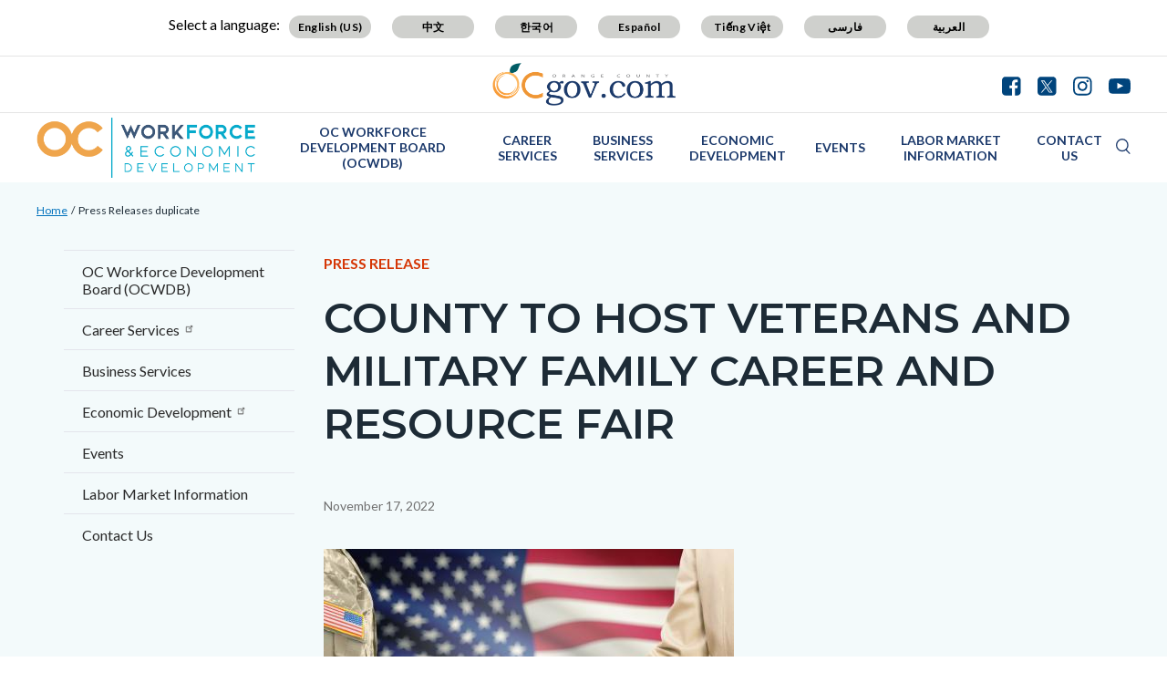

--- FILE ---
content_type: text/html; charset=UTF-8
request_url: https://workforce.ocgov.com/press/county-host-veterans-and-military-family-career-and-resource-fair
body_size: 18343
content:
<!DOCTYPE html>
<html lang="en" dir="ltr" prefix="og: https://ogp.me/ns#">
  <head>
    <meta charset="utf-8" />
<noscript><style>form.antibot * :not(.antibot-message) { display: none !important; }</style>
</noscript><script async src="https://www.googletagmanager.com/gtag/js?id=G-ZBKWM4VGYC"></script>
<script>window.dataLayer = window.dataLayer || [];function gtag(){dataLayer.push(arguments)};gtag("js", new Date());gtag("set", "developer_id.dMDhkMT", true);gtag("config", "G-ZBKWM4VGYC", {"groups":"default","page_placeholder":"PLACEHOLDER_page_location"});</script>
<meta name="description" content="The County of Orange will host a Veterans and Military Family Career and Resource Fair in early 2023. Supervisor Lisa Bartlett, Fifth District, has committed $10,000 to support this effort, which will help veterans and their families access valuable resources and obtain gainful employment that will lead to self-sufficiency." />
<link rel="canonical" href="https://workforce.ocgov.com/press/county-host-veterans-and-military-family-career-and-resource-fair" />
<meta property="og:type" content="website" />
<meta property="og:url" content="https://workforce.ocgov.com/press/county-host-veterans-and-military-family-career-and-resource-fair" />
<meta property="og:title" content="County to Host Veterans and Military Family Career and Resource Fair | OC Workforce &amp; Economic Development Division" />
<meta property="og:description" content="The County of Orange will host a Veterans and Military Family Career and Resource Fair in early 2023. Supervisor Lisa Bartlett, Fifth District, has committed $10,000 to support this effort, which will help veterans and their families access valuable resources and obtain gainful employment that will lead to self-sufficiency." />
<meta property="og:image" content="https://workforce.ocgov.com/sites/cid/files/styles/landscape_360/public/2022-11/shutterstock_769489723.jpg?h=520a578a&amp;itok=sswC9nmG" />
<meta name="Generator" content="Drupal 10 (https://www.drupal.org)" />
<meta name="MobileOptimized" content="width" />
<meta name="HandheldFriendly" content="true" />
<meta name="viewport" content="width=device-width, initial-scale=1.0" />
<link rel="icon" href="/themes/custom/countyoc/favicon.ico" type="image/vnd.microsoft.icon" />

    <title>County to Host Veterans and Military Family Career and Resource Fair | OC Workforce &amp; Economic Development Division</title>
    <link rel="stylesheet" media="all" href="/sites/cid/files/css/css_YpATcmWNZs2LNLROlfGxKxyonTDnCo5fjammm43gHcA.css?delta=0&amp;language=en&amp;theme=countyoc&amp;include=eJwtx0sOgzAMRdENWXg5HSInPEURDq5ih8_uQbSTq3OzjS0uy1zUkijhDK3byksfX9Hpv1TMimLODv7x0UcCvUlfyfLsNcBJB8gvDzRO4qC94nB-OzVbhuIGvAUr6w" />
<link rel="stylesheet" media="all" href="/sites/cid/files/css/css_MxpJIfqxEwbpyoOZnsZwR9XiDcO0glcoYMj4hmxBQ_E.css?delta=1&amp;language=en&amp;theme=countyoc&amp;include=eJwtx0sOgzAMRdENWXg5HSInPEURDq5ih8_uQbSTq3OzjS0uy1zUkijhDK3byksfX9Hpv1TMimLODv7x0UcCvUlfyfLsNcBJB8gvDzRO4qC94nB-OzVbhuIGvAUr6w" />

    
  </head>
  <body class="section-press path-node page-node-type-county-article">
    
      <div class="dialog-off-canvas-main-canvas" data-off-canvas-main-canvas>
    


    
<div  class="layout-container">
      <div class="pre-header">
      <aside aria-label="pre-header" class="pre-header__inner">
                <a href="#main-content" class="visually-hidden focusable skip-link">
          Skip to main content
        </a>
                      <div>
      
<div  id="block-countyblocksalert" class="block county-blocks-alert">
  
    
      

<div class="county-blocks-alert-block-wrapper">
  
<div  class="alerts alerts--template">
  <div  class="alerts__wrapper">
    <span class="material-icons" translate="no" aria-hidden="true" data-material-icon="error"></span> <span><span class="title">replace</span><span class="description">replace</span></span>
  </div>
</div>
</div>

  </div>

<div  id="block-views-block-site-alert-alert-site-block-1" class="block views-element-container views-blocksite-alert-alert-site-block-1">
  
    
      <div><div class="view view-site-alert view-id-site_alert view-display-id-alert_site_block_1 js-view-dom-id-ba50c8aa65bbebfaf6b91aadf02b213abf7a5d2abbdefce2304be0197704b3ae">
  

  
  
  

  <div class="results">
    
      </div>
  

  
  

  
  
</div>
</div>

  </div>

    </div>
  
      </aside>
    </div>
              


<header  class="header">
  <div  class="header__pre-inner">
    <div  class="header__inner">

              




<div id="translate-wrapper">
  <div class="translate-wrapper-inner">
          
      <div class="lang-select-label">Select a language:</div>
      <div id="google_translate_element"></div>
      <div id="translate_buttons">
        <div class="english_translate" class="button"><button id="english_translate" class="button_trans notranslate">English (US)</button></div>
        <div class="chinese_translate"><button id="chinese_translate" class="button_trans notranslate">中文</button></div>
        <div class="korean_translate"><button id="korean_translate" class="button_trans notranslate">한국어</button></div>
        <div class="spanish_translate"><button id="spanish_translate"  class="button_trans notranslate">Español</button></div>
        <div class="vietnamese_translate"><button id="vietnamese_translate"  class="button_trans notranslate">Tiếng Việt</button></div>
        <div class="farsi_translate"><button id="farsi_translate" class="button_trans notranslate">فارسی</button></div>
        <div class="arabic_translate"><button id="arabic_translate" class="button_trans notranslate">العربية</button></div>
      </div>
      </div>
</div>
<div  class="header__utility">
  <div  class="header__logo-occ">
          
<a
   class="logo-link"
    href="https://www.ocgov.com"
>
            

  
<img
   class="logo__image"
      src="/themes/custom/countyoc/images/logo.png"
      alt="Orange County Government Logo -- Home"
    />
        </a>
      </div>
  <div  class="header__utilities">
    <div  class="header__social-share">
      <a href="https://www.ocgov.com/contact/connect">
        <svg width="21px" height="21px" viewBox="0 0 21 21" version="1.1" xmlns="http://www.w3.org/2000/svg" xmlns:xlink="http://www.w3.org/1999/xlink">
          <!-- Generator: Sketch 63.1 (92452) - https://sketch.com -->
          <title>Facebook</title>
          <desc>Created with Sketch.</desc>
          <g id="Symbols-Facebook" stroke="none" stroke-width="1" fill-rule="evenodd">
            <g id="Navigation-Facebook" transform="translate(-1271.000000, -21.000000)" fill-rule="nonzero">
              <g id="Group-17-Facebook">
                <path d="M1281.98214,41.7142857 L1281.98214,33.7455357 L1279.30357,33.7455357 L1279.30357,30.6383929 L1281.98214,30.6383929 L1281.98214,28.3482143 C1281.98214,27.0446429 1282.34598,26.0357143 1283.07366,25.3214286 C1283.80134,24.6071429 1284.77232,24.25 1285.98661,24.25 C1287.01339,24.25 1287.80804,24.2901786 1288.37054,24.3705357 L1288.37054,24.3705357 L1288.37054,27.1428571 L1286.73661,27.15625 C1286.12946,27.15625 1285.72098,27.28125 1285.51116,27.53125 C1285.30134,27.78125 1285.19643,28.15625 1285.19643,28.65625 L1285.19643,28.65625 L1285.19643,30.6383929 L1288.26339,30.6383929 L1287.86161,33.7455357 L1285.19643,33.7455357 L1285.19643,41.7142857 L1287.71429,41.7142857 C1288.77679,41.7142857 1289.68527,41.3370536 1290.43973,40.5825893 C1291.1942,39.828125 1291.57143,38.9196429 1291.57143,37.8571429 L1291.57143,37.8571429 L1291.57143,25 C1291.57143,23.9375 1291.1942,23.0290179 1290.43973,22.2745536 C1289.68527,21.5200893 1288.77679,21.1428571 1287.71429,21.1428571 L1287.71429,21.1428571 L1274.85714,21.1428571 C1273.79464,21.1428571 1272.88616,21.5200893 1272.1317,22.2745536 C1271.37723,23.0290179 1271,23.9375 1271,25 L1271,25 L1271,37.8571429 C1271,38.9196429 1271.37723,39.828125 1272.1317,40.5825893 C1272.88616,41.3370536 1273.79464,41.7142857 1274.85714,41.7142857 L1274.85714,41.7142857 L1281.98214,41.7142857 Z" id="Facebook"></path>
              </g>
            </g>
          </g>
        </svg>
      </a>
      <a href="https://www.ocgov.com/contact/connect">
        <svg width="21px" height="21px" viewBox="0 0 21 21" version="1.1" xmlns="http://www.w3.org/2000/svg" xmlns:xlink="http://www.w3.org/1999/xlink">
          <!-- Generator: Sketch 63.1 (92452) - https://sketch.com -->
          <title>Twitter</title>
          <desc>Created with Sketch.</desc>
          <g id="Symbols-Twitter" stroke="none" stroke-width="1" fill-rule="evenodd">
            <g id="Navigation" transform="translate(-1310.000000, -21.000000)" fill-rule="nonzero">
              <g id="Group-17-Twitter">
                <path id="Twitter" d="M1326.715,41.715c1.063,0,1.971-0.378,2.725-1.133c0.755-0.754,1.132-1.662,1.132-2.725l0,0 V25c0-1.063-0.377-1.971-1.132-2.726c-0.754-0.754-1.662-1.131-2.725-1.131l0,0h-12.857c-1.063,0-1.971,0.377-2.726,1.131 C1310.377,23.029,1310,23.938,1310,25l0,0v12.857c0,1.063,0.377,1.971,1.132,2.725c0.754,0.755,1.663,1.133,2.726,1.133l0,0 H1326.715z"/>
              </g>
            </g>
          </g>
          <path fill="#FFFFFF" d="M11.362,9.921l4.788-5.565h-1.135l-4.157,4.833l-3.32-4.833h-3.83l5.021,7.309L3.708,17.5h1.135l4.39-5.104 l3.506,5.104h3.83L11.362,9.921L11.362,9.921z M9.808,11.729L9.3,11L5.251,5.209h1.743l3.268,4.673l0.508,0.728l4.247,6.074h-1.743 L9.808,11.729L9.808,11.729z"/>
        </svg>
      </a>
      <a href="https://www.ocgov.com/contact/connect">
        <svg width="21px" height="21px" viewBox="0 0 21 21" version="1.1" xmlns="http://www.w3.org/2000/svg" xmlns:xlink="http://www.w3.org/1999/xlink">
          <!-- Generator: Sketch 63.1 (92452) - https://sketch.com -->
          <title>Instagram</title>
          <desc>Created with Sketch.</desc>
          <g id="Symbols-IG" stroke="none" stroke-width="1" fill-rule="evenodd">
            <g id="Navigation-IG" transform="translate(-1349.000000, -21.000000)" fill-rule="nonzero">
              <g id="Group-17_IG">
                <path d="M1359.64,41.714054 C1361.49467,41.7115824 1362.79175,41.6893382 1363.53125,41.6473214 C1365.38839,41.5580357 1366.82589,41.0044643 1367.84375,39.9866071 C1368.86161,38.96875 1369.41518,37.53125 1369.50446,35.6741071 C1369.54911,34.8883929 1369.57143,33.4732143 1369.57143,31.4285714 L1369.5712,31.0742863 C1369.56873,29.2196151 1369.54648,27.9225315 1369.50446,27.1830357 C1369.41518,25.3258929 1368.86161,23.8883929 1367.84375,22.8705357 C1366.82589,21.8526786 1365.38839,21.2991071 1363.53125,21.2098214 C1362.74554,21.1651786 1361.33036,21.1428571 1359.28571,21.1428571 C1357.24107,21.1428571 1355.82589,21.1651786 1355.04018,21.2098214 C1353.18304,21.2991071 1351.74554,21.8526786 1350.72768,22.8705357 C1349.70982,23.8883929 1349.15625,25.3258929 1349.06696,27.1830357 C1349.02757,27.876313 1349.00556,29.0596577 1349.00093,30.7330697 L1349.00093,32.1240732 C1349.00556,33.7974852 1349.02757,34.9808298 1349.06696,35.6741071 C1349.15625,37.53125 1349.70982,38.96875 1350.72768,39.9866071 C1351.74554,41.0044643 1353.18304,41.5580357 1355.04018,41.6473214 C1355.82589,41.6919643 1357.24107,41.7142857 1359.28571,41.7142857 L1359.64,41.714054 Z M1358.26116,39.8727679 C1357.64062,39.8772321 1357.16964,39.8772321 1356.84821,39.8727679 C1356.52679,39.8683036 1356.09598,39.8549107 1355.5558,39.8325893 C1355.01562,39.8102679 1354.5558,39.765625 1354.17634,39.6986607 C1353.79688,39.6316964 1353.47768,39.5491071 1353.21875,39.4508929 C1352.77232,39.2723214 1352.37946,39.0133929 1352.04018,38.6741071 C1351.70089,38.3348214 1351.44196,37.9419643 1351.26339,37.4955357 C1351.16518,37.2366071 1351.08259,36.9174107 1351.01562,36.5379464 C1350.94866,36.1584821 1350.90402,35.6986607 1350.8817,35.1584821 C1350.85938,34.6183036 1350.84598,34.1875 1350.84152,33.8660714 C1350.83705,33.5446429 1350.83705,33.0736607 1350.84152,32.453125 C1350.84598,31.8325893 1350.84821,31.4910714 1350.84821,31.4285714 L1350.84815,31.4014509 C1350.84775,31.2949777 1350.84554,30.9625 1350.84152,30.4040179 C1350.83705,29.7834821 1350.83705,29.3125 1350.84152,28.9910714 C1350.84598,28.6696429 1350.85938,28.2388393 1350.8817,27.6986607 C1350.90402,27.1584821 1350.94866,26.6986607 1351.01562,26.3191964 C1351.08259,25.9397321 1351.16518,25.6205357 1351.26339,25.3616071 C1351.44196,24.9151786 1351.70089,24.5223214 1352.04018,24.1830357 C1352.37946,23.84375 1352.77232,23.5848214 1353.21875,23.40625 C1353.47768,23.3080357 1353.79688,23.2254464 1354.17634,23.1584821 C1354.5558,23.0915179 1355.01562,23.046875 1355.5558,23.0245536 C1356.09598,23.0022321 1356.52679,22.9888393 1356.84821,22.984375 C1357.16964,22.9799107 1357.64062,22.9799107 1358.26116,22.984375 C1358.8817,22.9888393 1359.22321,22.9910714 1359.28571,22.9910714 L1360.30357,22.9910714 C1360.92857,22.9821429 1361.40179,22.9799107 1361.72321,22.984375 C1362.04464,22.9888393 1362.47545,23.0022321 1363.01562,23.0245536 C1363.5558,23.046875 1364.01562,23.0915179 1364.39509,23.1584821 C1364.77455,23.2254464 1365.09375,23.3080357 1365.35268,23.40625 C1365.79911,23.5848214 1366.19196,23.84375 1366.53125,24.1830357 C1366.87054,24.5223214 1367.12946,24.9151786 1367.30804,25.3616071 C1367.40625,25.6205357 1367.48884,25.9397321 1367.5558,26.3191964 C1367.62277,26.6986607 1367.66741,27.1584821 1367.68973,27.6986607 C1367.71205,28.2388393 1367.72545,28.6696429 1367.72991,28.9910714 C1367.73438,29.3125 1367.73438,29.7834821 1367.72991,30.4040179 C1367.72679,30.8383929 1367.72475,31.1360491 1367.72382,31.2969866 L1367.72382,31.5601562 C1367.72475,31.7210938 1367.72679,32.01875 1367.72991,32.453125 C1367.73438,33.0736607 1367.73438,33.5446429 1367.72991,33.8660714 C1367.72545,34.1875 1367.71205,34.6183036 1367.68973,35.1584821 C1367.66741,35.6986607 1367.62277,36.1584821 1367.5558,36.5379464 C1367.48884,36.9174107 1367.40625,37.2366071 1367.30804,37.4955357 C1367.12946,37.9419643 1366.87054,38.3348214 1366.53125,38.6741071 C1366.19196,39.0133929 1365.79911,39.2723214 1365.35268,39.4508929 C1365.09375,39.5491071 1364.77455,39.6316964 1364.39509,39.6986607 C1364.01562,39.765625 1363.5558,39.8102679 1363.01562,39.8325893 C1362.47545,39.8549107 1362.04464,39.8683036 1361.72321,39.8727679 C1361.40179,39.8772321 1360.9308,39.8772321 1360.31027,39.8727679 C1359.87589,39.8696429 1359.57824,39.8676116 1359.4173,39.8666741 L1359.15413,39.8666741 C1358.99319,39.8676116 1358.69554,39.8696429 1358.26116,39.8727679 Z M1364.77679,27.1696429 C1365.11607,27.1696429 1365.40625,27.0491071 1365.64732,26.8080357 C1365.88839,26.5669643 1366.00893,26.2767857 1366.00893,25.9375 C1366.00893,25.5982143 1365.88839,25.3080357 1365.64732,25.0669643 C1365.40625,24.8258929 1365.11607,24.7053571 1364.77679,24.7053571 C1364.4375,24.7053571 1364.14732,24.8258929 1363.90625,25.0669643 C1363.66518,25.3080357 1363.54464,25.5982143 1363.54464,25.9375 C1363.54464,26.2767857 1363.66518,26.5669643 1363.90625,26.8080357 C1364.14732,27.0491071 1364.4375,27.1696429 1364.77679,27.1696429 Z M1359.28571,36.7053571 C1360.75,36.7053571 1361.99554,36.1919643 1363.02232,35.1651786 C1364.04911,34.1383929 1364.5625,32.8928571 1364.5625,31.4285714 C1364.5625,29.9642857 1364.04911,28.71875 1363.02232,27.6919643 C1361.99554,26.6651786 1360.75,26.1517857 1359.28571,26.1517857 C1357.82143,26.1517857 1356.57589,26.6651786 1355.54911,27.6919643 C1354.52232,28.71875 1354.00893,29.9642857 1354.00893,31.4285714 C1354.00893,32.8928571 1354.52232,34.1383929 1355.54911,35.1651786 C1356.57589,36.1919643 1357.82143,36.7053571 1359.28571,36.7053571 Z M1359.28571,34.8571429 C1358.33929,34.8571429 1357.53125,34.5223214 1356.86161,33.8526786 C1356.19196,33.1830357 1355.85714,32.375 1355.85714,31.4285714 C1355.85714,30.4821429 1356.19196,29.6741071 1356.86161,29.0044643 C1357.53125,28.3348214 1358.33929,28 1359.28571,28 C1360.23214,28 1361.04018,28.3348214 1361.70982,29.0044643 C1362.37946,29.6741071 1362.71429,30.4821429 1362.71429,31.4285714 C1362.71429,32.375 1362.37946,33.1830357 1361.70982,33.8526786 C1361.04018,34.5223214 1360.23214,34.8571429 1359.28571,34.8571429 Z" id="IG"></path>
              </g>
            </g>
          </g>
        </svg>
      </a>
      <a href="https://www.ocgov.com/contact/connect">
        <svg width="24px" height="17px" viewBox="0 0 24 17" version="1.1" xmlns="http://www.w3.org/2000/svg" xmlns:xlink="http://www.w3.org/1999/xlink">
          <!-- Generator: Sketch 63.1 (92452) - https://sketch.com -->
          <title>Youtube</title>
          <desc>Created with Sketch.</desc>
          <g id="Symbols-Youtube" stroke="none" stroke-width="1" fill-rule="evenodd">
            <g id="Navigation-Youtube" transform="translate(-1388.000000, -23.000000)" fill-rule="nonzero">
              <g id="Group-17-Youtube">
                <path d="M1400,39.8660714 C1403.35714,39.8660714 1406.15625,39.78125 1408.39732,39.6116071 C1408.40625,39.6116071 1408.47991,39.6049107 1408.6183,39.5915179 C1408.7567,39.578125 1408.85938,39.5647321 1408.92634,39.5513393 C1408.9933,39.5379464 1409.10045,39.5178571 1409.24777,39.4910714 C1409.39509,39.4642857 1409.52232,39.4285714 1409.62946,39.3839286 C1409.73661,39.3392857 1409.86161,39.2834821 1410.00446,39.2165179 C1410.14732,39.1495536 1410.28571,39.0647321 1410.41964,38.9620536 C1410.55357,38.859375 1410.68304,38.7410714 1410.80804,38.6071429 L1410.80804,38.6071429 L1410.99554,38.3794643 C1411.12054,38.2276786 1411.26339,37.953125 1411.42411,37.5558036 C1411.58482,37.1584821 1411.69643,36.7142857 1411.75893,36.2232143 C1411.92857,34.9285714 1412.00893,33.6339286 1412,32.3392857 L1412,32.3392857 L1412,29.9821429 C1411.99107,29.6160714 1411.96652,29.109375 1411.92634,28.4620536 C1411.88616,27.8147321 1411.83036,27.2053571 1411.75893,26.6339286 C1411.69643,26.1428571 1411.57812,25.6919643 1411.40402,25.28125 C1411.22991,24.8705357 1411.10045,24.609375 1411.01562,24.4977679 C1410.9308,24.3861607 1410.86161,24.3035714 1410.80804,24.25 C1410.68304,24.1160714 1410.55357,23.9977679 1410.41964,23.8950893 C1410.28571,23.7924107 1410.14732,23.7053571 1410.00446,23.6339286 C1409.86161,23.5625 1409.73661,23.5044643 1409.62946,23.4598214 C1409.52232,23.4151786 1409.39509,23.3794643 1409.24777,23.3526786 C1409.10045,23.3258929 1408.99554,23.3058036 1408.93304,23.2924107 C1408.87054,23.2790179 1408.76786,23.265625 1408.625,23.2522321 C1408.48214,23.2388393 1408.40625,23.2321429 1408.39732,23.2321429 L1408.39732,23.2321429 L1407.41964,23.1785714 C1406.76786,23.1339286 1405.7433,23.0915179 1404.34598,23.0513393 C1402.94866,23.0111607 1401.5,22.9910714 1400,22.9910714 C1396.64286,22.9910714 1393.84375,23.0714286 1391.60268,23.2321429 C1391.59375,23.2321429 1391.51786,23.2388393 1391.375,23.2522321 C1391.23214,23.265625 1391.12946,23.2790179 1391.06696,23.2924107 C1391.00446,23.3058036 1390.89955,23.3258929 1390.75223,23.3526786 C1390.60491,23.3794643 1390.47768,23.4151786 1390.37054,23.4598214 C1390.26339,23.5044643 1390.13839,23.5625 1389.99554,23.6339286 C1389.85268,23.7053571 1389.71429,23.7924107 1389.58036,23.8950893 C1389.44643,23.9977679 1389.31696,24.1160714 1389.19196,24.25 L1389.19196,24.25 L1389.00446,24.4776786 C1388.87946,24.6294643 1388.73661,24.9040179 1388.57589,25.3013393 C1388.41518,25.6986607 1388.30357,26.1428571 1388.24107,26.6339286 C1388.07143,27.9285714 1387.99107,29.2232143 1388,30.5178571 L1388,30.5178571 L1388,32.875 C1388.00893,33.2410714 1388.03348,33.7477679 1388.07366,34.3950893 C1388.11384,35.0424107 1388.16964,35.6517857 1388.24107,36.2232143 C1388.30357,36.7142857 1388.42188,37.1651786 1388.59598,37.5758929 C1388.77009,37.9866071 1388.89955,38.2477679 1388.98438,38.359375 C1389.0692,38.4709821 1389.13839,38.5535714 1389.19196,38.6071429 C1389.40625,38.8303571 1389.65848,39.0133929 1389.94866,39.15625 C1390.23884,39.2991071 1390.46652,39.3928571 1390.6317,39.4375 C1390.79688,39.4821429 1391.04018,39.5267857 1391.36161,39.5714286 L1391.36161,39.5714286 L1391.84375,39.625 L1392.5,39.6785714 C1392.92857,39.7053571 1393.82366,39.7388393 1395.18527,39.7790179 C1396.54688,39.8191964 1398.15179,39.8482143 1400,39.8660714 Z M1397.52232,34.5357143 L1397.52232,27.7991071 L1404.00446,31.1875 L1397.52232,34.5357143 Z" id="Youtube"></path>
              </g>
            </g>
          </g>
        </svg>
      </a>
    </div>
  </div>
</div>      
          


<div  class="header__navigation">
  <div  class="header__branding">
          
<a
   class="logo-link"
    href="https://workforce.ocgov.com/"
>
            

  
<img
   class="logo__image"
      src="/sites/cid/files/OCWED_Logo.png"
      alt="OC Workforce &amp; Economic Development Division Logo -- Home"
    />
        </a>
      </div>
  <div  class="header__menu">
            
<div  id="block-mainnavigation-2" class="block menu-blockmain">
  
    
      

<nav aria-label="main-menu">
  <a href="#" id="toggle-expand" class="toggle-expand">
    <span class="toggle-expand__open">
      


<svg  class="toggle-expand__icon"

  
  
  >
      <use xlink:href="/themes/custom/countyoc/dist/icons.svg#menu"></use>
</svg>
      <span class="toggle-expand__text">Main Menu</span>
    </span>
    <span class="toggle-expand__close">
      <span class="toggle-expand__text">Close</span>
    </span>
  </a>
  <div id="main-nav" class="main-nav">
    <div class="main-menu-back-wrapper">
      <a href="#" id="main-menu-back">Main Menu</a>
    </div>
    


    
                          
    
<ul  class="main-menu">
            
<li  class="main-menu__item main-menu__item--with-sub">
                <a href="https://workforce.ocgov.com/oc-workforce-development-board" class="main-menu__link main-menu__link--with-sub" data-drupal-link-system-path="node/106">OC Workforce Development Board (OCWDB)</a>
              <span class="expand-sub"></span>
          
                                    
    
<ul  class="main-menu main-menu--sub main-menu--sub-1">
            
<li  class="main-menu__item main-menu__item--sub main-menu__item--sub-1">
                <a href="https://workforce.ocgov.com/oc-workforce-development-board/board-members" class="main-menu__link main-menu__link--sub main-menu__link--sub-1" data-drupal-link-system-path="node/21">OCWDB Board Members</a>
          </li>
          
<li  class="main-menu__item main-menu__item--sub main-menu__item--sub-1">
                <a href="https://workforce.ocgov.com/oc-workforce-development-board/oc-regional-planning-unit" class="main-menu__link main-menu__link--sub main-menu__link--sub-1" data-drupal-link-system-path="node/86">Orange Workforce Alliance</a>
          </li>
          
<li  class="main-menu__item main-menu__item--sub main-menu__item--sub-1">
                <a href="https://cid.occommunityservices.org/oc-workforce-development-board/directives-and-guidance/policies-and-procedures" class="main-menu__link main-menu__link--sub main-menu__link--sub-1">Directives &amp; Guidance</a>
          </li>
      </ul>
  
      </li>
          
<li  class="main-menu__item main-menu__item--with-sub">
                <a href="https://cid.occommunityservices.org/career-services/adult-programs" class="main-menu__link main-menu__link--with-sub">Career Services</a>
              <span class="expand-sub"></span>
          
                                    
    
<ul  class="main-menu main-menu--sub main-menu--sub-1">
            
<li  class="main-menu__item main-menu__item--sub main-menu__item--sub-1">
                <a href="https://workforce.ocgov.com/career-services/adult-programs" class="main-menu__link main-menu__link--sub main-menu__link--sub-1" data-drupal-link-system-path="node/76">Adult Programs</a>
          </li>
          
<li  class="main-menu__item main-menu__item--sub main-menu__item--sub-1">
                <a href="https://workforce.ocgov.com/career-services/youth-programs" class="main-menu__link main-menu__link--sub main-menu__link--sub-1" data-drupal-link-system-path="node/101">Youth Programs</a>
          </li>
          
<li  class="main-menu__item main-menu__item--sub main-menu__item--sub-1">
                <a href="https://workforce.ocgov.com/career-services/senior-employment-program" class="main-menu__link main-menu__link--sub main-menu__link--sub-1" data-drupal-link-system-path="node/46">Senior Employment Program</a>
          </li>
          
<li  class="main-menu__item main-menu__item--sub main-menu__item--sub-1">
                <a href="https://workforce.ocgov.com/career-services/career-resources" class="main-menu__link main-menu__link--sub main-menu__link--sub-1" data-drupal-link-system-path="node/96">Career Resources</a>
          </li>
      </ul>
  
      </li>
          
<li  class="main-menu__item main-menu__item--with-sub">
                <a href="https://workforce.ocgov.com/business-services" class="main-menu__link main-menu__link--with-sub" data-drupal-link-system-path="node/66">Business Services</a>
              <span class="expand-sub"></span>
          
                                    
    
<ul  class="main-menu main-menu--sub main-menu--sub-1">
            
<li  class="main-menu__item main-menu__item--sub main-menu__item--sub-1">
                <a href="https://workforce.ocgov.com/business-services/business-resources" class="main-menu__link main-menu__link--sub main-menu__link--sub-1" data-drupal-link-system-path="node/91">Business Resources</a>
          </li>
      </ul>
  
      </li>
          
<li  class="main-menu__item main-menu__item--with-sub">
                <a href="https://cid.occommunityservices.org/oc-workforce-development-board/ceds" class="main-menu__link main-menu__link--with-sub">Economic Development</a>
              <span class="expand-sub"></span>
          
                                    
    
<ul  class="main-menu main-menu--sub main-menu--sub-1">
            
<li  class="main-menu__item main-menu__item--sub main-menu__item--sub-1">
                <a href="https://workforce.ocgov.com/economic-development/ceds" class="main-menu__link main-menu__link--sub main-menu__link--sub-1" data-drupal-link-system-path="node/71">CEDS</a>
          </li>
      </ul>
  
      </li>
          
<li  class="main-menu__item">
                <a href="https://workforce.ocgov.com/events" class="main-menu__link" data-drupal-link-system-path="events">Events</a>
          </li>
          
<li  class="main-menu__item main-menu__item--with-sub">
                <a href="https://workforce.ocgov.com/labor-market-information" class="main-menu__link main-menu__link--with-sub" data-drupal-link-system-path="node/81">Labor Market Information</a>
              <span class="expand-sub"></span>
          
                                    
    
<ul  class="main-menu main-menu--sub main-menu--sub-1">
            
<li  class="main-menu__item main-menu__item--sub main-menu__item--sub-1">
                <a href="https://workforce.ocgov.com/labor-market-information/reports" class="main-menu__link main-menu__link--sub main-menu__link--sub-1" data-drupal-link-system-path="node/971">Reports</a>
          </li>
      </ul>
  
      </li>
          
<li  class="main-menu__item">
                <a href="https://workforce.ocgov.com/page/contact-us" class="main-menu__link">Contact Us</a>
          </li>
      </ul>
  
</div>
</nav>

  </div>

        </div>
  <div  class="header__search">
    <a href="#">
      

  
<img
   class="search__image"
      src="/themes/custom/countyoc/images/icons/ico-search.svg"
      alt="Search"
    />
    </a>
                      <form action="https://workforce.ocgov.com/search" method="get" class="search-block-form" accept-charset="UTF-8">
  <div class="form-item--radio" role="radiogroup" aria-label="Search Type">
          <div class="js-form-item form-item">
        <input type="radio" id="edit-search-bar-type-agency" name="search-bar-type" value="agency" class="form-radio" checked>
        <label for="edit-search-bar-type-agency" class="option form-item__label">Current Agency</label>
      </div>
          <div class="js-form-item form-item">
        <input type="radio" id="edit-search-bar-type-county" name="search-bar-type" value="county" class="form-radio">
        <label for="edit-search-bar-type-county" class="option form-item__label">Entire County</label>
      </div>
      </div>
  <div class="text-buttons">
    <div class="form-item js-form-item form-type-search js-form-type-search form-item-keys js-form-item-keys form-no-label form-group">
      <label for="edit-keys" class="visually-hidden">Search</label>
      <input title="Search" aria-label="Search" class="form-search form-control" placeholder="Search..." type="search" id="edit-keys" name="keys" value="" size="15" maxlength="128" data-toggle="tooltip" data-original-title="Enter the terms you wish to search for.">
    </div>
    <input type="reset" value="Reset">
    <input class="button form-submit form-item__submit" type="submit" value="Search">
  </div>
</form>
                </div>
</div>
  
    </div>
  </div>
</header>

  
<div  id="block-countyoc-breadcrumbs" class="block system-breadcrumb-block">
  
    
      

  <nav aria-labelledby='system-breadcrumb'>
    <h2  class="visually-hidden" id='system-breadcrumb'>Breadcrumb</h2>
    <ol  class="breadcrumb">
          <li  class="breadcrumb__item">
                  <a  class="breadcrumb__link" href="/">Home</a>
              </li>
          <li  class="breadcrumb__item">
                  <a  class="breadcrumb__link" href="/press">Press Releases duplicate</a>
              </li>
        </ol>
  </nav>

  </div>

  <div data-drupal-messages-fallback class="hidden"></div>


                  <div class="pre-content">
        <aside aria-label="pre-content" class="pre-content__inner">
          
        </aside>
      </div>
            <div  class="main main--with-sidebar">
    <a id="main-content" tabindex="-1"></a>          <aside class="main-sidebar">
                          <div>
      
  




    
                
    
<ul  class="sidebar-menu sidebar-menu--main-menu">
            
<li  class="sidebar-menu__item sidebar-menu__item--with-sub">
                <a href="https://workforce.ocgov.com/oc-workforce-development-board" class="sidebar-menu__link sidebar-menu__link--with-sub" data-drupal-link-system-path="node/106">OC Workforce Development Board (OCWDB)</a>
              <span class="expand-sub"></span>
          
                          
    
<ul  class="sidebar-menu sidebar-menu--main-menu sidebar-menu--sub sidebar-menu--sub-1">
            
<li  class="sidebar-menu__item sidebar-menu__item--sub sidebar-menu__item--sub-1">
                <a href="https://workforce.ocgov.com/oc-workforce-development-board/board-members" class="sidebar-menu__link sidebar-menu__link--sub sidebar-menu__link--sub-1" data-drupal-link-system-path="node/21">OCWDB Board Members</a>
          </li>
          
<li  class="sidebar-menu__item sidebar-menu__item--sub sidebar-menu__item--sub-1">
                <a href="https://workforce.ocgov.com/oc-workforce-development-board/oc-regional-planning-unit" class="sidebar-menu__link sidebar-menu__link--sub sidebar-menu__link--sub-1" data-drupal-link-system-path="node/86">Orange Workforce Alliance</a>
          </li>
          
<li  class="sidebar-menu__item sidebar-menu__item--sub sidebar-menu__item--sub-1">
                <a href="https://cid.occommunityservices.org/oc-workforce-development-board/directives-and-guidance/policies-and-procedures" class="sidebar-menu__link sidebar-menu__link--sub sidebar-menu__link--sub-1">Directives &amp; Guidance</a>
          </li>
      </ul>
  
      </li>
          
<li  class="sidebar-menu__item sidebar-menu__item--with-sub">
                <a href="https://cid.occommunityservices.org/career-services/adult-programs" class="sidebar-menu__link sidebar-menu__link--with-sub">Career Services</a>
              <span class="expand-sub"></span>
          
                          
    
<ul  class="sidebar-menu sidebar-menu--main-menu sidebar-menu--sub sidebar-menu--sub-1">
            
<li  class="sidebar-menu__item sidebar-menu__item--sub sidebar-menu__item--sub-1">
                <a href="https://workforce.ocgov.com/career-services/adult-programs" class="sidebar-menu__link sidebar-menu__link--sub sidebar-menu__link--sub-1" data-drupal-link-system-path="node/76">Adult Programs</a>
          </li>
          
<li  class="sidebar-menu__item sidebar-menu__item--sub sidebar-menu__item--sub-1">
                <a href="https://workforce.ocgov.com/career-services/youth-programs" class="sidebar-menu__link sidebar-menu__link--sub sidebar-menu__link--sub-1" data-drupal-link-system-path="node/101">Youth Programs</a>
          </li>
          
<li  class="sidebar-menu__item sidebar-menu__item--sub sidebar-menu__item--sub-1">
                <a href="https://workforce.ocgov.com/career-services/senior-employment-program" class="sidebar-menu__link sidebar-menu__link--sub sidebar-menu__link--sub-1" data-drupal-link-system-path="node/46">Senior Employment Program</a>
          </li>
          
<li  class="sidebar-menu__item sidebar-menu__item--sub sidebar-menu__item--sub-1">
                <a href="https://workforce.ocgov.com/career-services/career-resources" class="sidebar-menu__link sidebar-menu__link--sub sidebar-menu__link--sub-1" data-drupal-link-system-path="node/96">Career Resources</a>
          </li>
      </ul>
  
      </li>
          
<li  class="sidebar-menu__item sidebar-menu__item--with-sub">
                <a href="https://workforce.ocgov.com/business-services" class="sidebar-menu__link sidebar-menu__link--with-sub" data-drupal-link-system-path="node/66">Business Services</a>
              <span class="expand-sub"></span>
          
                          
    
<ul  class="sidebar-menu sidebar-menu--main-menu sidebar-menu--sub sidebar-menu--sub-1">
            
<li  class="sidebar-menu__item sidebar-menu__item--sub sidebar-menu__item--sub-1">
                <a href="https://workforce.ocgov.com/business-services/business-resources" class="sidebar-menu__link sidebar-menu__link--sub sidebar-menu__link--sub-1" data-drupal-link-system-path="node/91">Business Resources</a>
          </li>
      </ul>
  
      </li>
          
<li  class="sidebar-menu__item sidebar-menu__item--with-sub">
                <a href="https://cid.occommunityservices.org/oc-workforce-development-board/ceds" class="sidebar-menu__link sidebar-menu__link--with-sub">Economic Development</a>
              <span class="expand-sub"></span>
          
                          
    
<ul  class="sidebar-menu sidebar-menu--main-menu sidebar-menu--sub sidebar-menu--sub-1">
            
<li  class="sidebar-menu__item sidebar-menu__item--sub sidebar-menu__item--sub-1">
                <a href="https://workforce.ocgov.com/economic-development/ceds" class="sidebar-menu__link sidebar-menu__link--sub sidebar-menu__link--sub-1" data-drupal-link-system-path="node/71">CEDS</a>
          </li>
      </ul>
  
      </li>
          
<li  class="sidebar-menu__item">
                <a href="https://workforce.ocgov.com/events" class="sidebar-menu__link" data-drupal-link-system-path="events">Events</a>
          </li>
          
<li  class="sidebar-menu__item sidebar-menu__item--with-sub">
                <a href="https://workforce.ocgov.com/labor-market-information" class="sidebar-menu__link sidebar-menu__link--with-sub" data-drupal-link-system-path="node/81">Labor Market Information</a>
              <span class="expand-sub"></span>
          
                          
    
<ul  class="sidebar-menu sidebar-menu--main-menu sidebar-menu--sub sidebar-menu--sub-1">
            
<li  class="sidebar-menu__item sidebar-menu__item--sub sidebar-menu__item--sub-1">
                <a href="https://workforce.ocgov.com/labor-market-information/reports" class="sidebar-menu__link sidebar-menu__link--sub sidebar-menu__link--sub-1" data-drupal-link-system-path="node/971">Reports</a>
          </li>
      </ul>
  
      </li>
          
<li  class="sidebar-menu__item">
                <a href="https://workforce.ocgov.com/page/contact-us" class="sidebar-menu__link">Contact Us</a>
          </li>
      </ul>
  

<nav class="navbar mobile navbar-light bg-light navbar-sidebar-menu--main-menu" aria-label="mobile-sidebar-nav">
  <button class="navbar-toggler menu-sidebar-mobile" type="button" data-toggle="collapse" data-target="#navbar-menu-sidebar" aria-controls="navbar-menu-sidebar" aria-expanded="false" aria-label="Toggle navigation" id="navbar-menu">
    Navigation Menu    <span class="material-icons">
      keyboard_arrow_down
    </span>
  </button>
  <div class="dropdown mobile collapse navbar-collapse sidebar-menu-mobile" aria-labelledby="navbar-menu" id="navbar-menu-sidebar">
  


    
                          
    
<ul  class="sidebar-menu-mobile">
            
<li  class="sidebar-menu-mobile__item sidebar-menu-mobile__item--with-sub">
                <a href="https://workforce.ocgov.com/oc-workforce-development-board" class="sidebar-menu-mobile__link sidebar-menu-mobile__link--with-sub" data-drupal-link-system-path="node/106">OC Workforce Development Board (OCWDB)</a>
              <span class="expand-sub"></span>
          
                                    
    
<ul  class="sidebar-menu-mobile sidebar-menu-mobile--sub sidebar-menu-mobile--sub-1">
            
<li  class="sidebar-menu-mobile__item sidebar-menu-mobile__item--sub sidebar-menu-mobile__item--sub-1">
                <a href="https://workforce.ocgov.com/oc-workforce-development-board/board-members" class="sidebar-menu-mobile__link sidebar-menu-mobile__link--sub sidebar-menu-mobile__link--sub-1" data-drupal-link-system-path="node/21">OCWDB Board Members</a>
          </li>
          
<li  class="sidebar-menu-mobile__item sidebar-menu-mobile__item--sub sidebar-menu-mobile__item--sub-1">
                <a href="https://workforce.ocgov.com/oc-workforce-development-board/oc-regional-planning-unit" class="sidebar-menu-mobile__link sidebar-menu-mobile__link--sub sidebar-menu-mobile__link--sub-1" data-drupal-link-system-path="node/86">Orange Workforce Alliance</a>
          </li>
          
<li  class="sidebar-menu-mobile__item sidebar-menu-mobile__item--sub sidebar-menu-mobile__item--sub-1">
                <a href="https://cid.occommunityservices.org/oc-workforce-development-board/directives-and-guidance/policies-and-procedures" class="sidebar-menu-mobile__link sidebar-menu-mobile__link--sub sidebar-menu-mobile__link--sub-1">Directives &amp; Guidance</a>
          </li>
      </ul>
  
      </li>
          
<li  class="sidebar-menu-mobile__item sidebar-menu-mobile__item--with-sub">
                <a href="https://cid.occommunityservices.org/career-services/adult-programs" class="sidebar-menu-mobile__link sidebar-menu-mobile__link--with-sub">Career Services</a>
              <span class="expand-sub"></span>
          
                                    
    
<ul  class="sidebar-menu-mobile sidebar-menu-mobile--sub sidebar-menu-mobile--sub-1">
            
<li  class="sidebar-menu-mobile__item sidebar-menu-mobile__item--sub sidebar-menu-mobile__item--sub-1">
                <a href="https://workforce.ocgov.com/career-services/adult-programs" class="sidebar-menu-mobile__link sidebar-menu-mobile__link--sub sidebar-menu-mobile__link--sub-1" data-drupal-link-system-path="node/76">Adult Programs</a>
          </li>
          
<li  class="sidebar-menu-mobile__item sidebar-menu-mobile__item--sub sidebar-menu-mobile__item--sub-1">
                <a href="https://workforce.ocgov.com/career-services/youth-programs" class="sidebar-menu-mobile__link sidebar-menu-mobile__link--sub sidebar-menu-mobile__link--sub-1" data-drupal-link-system-path="node/101">Youth Programs</a>
          </li>
          
<li  class="sidebar-menu-mobile__item sidebar-menu-mobile__item--sub sidebar-menu-mobile__item--sub-1">
                <a href="https://workforce.ocgov.com/career-services/senior-employment-program" class="sidebar-menu-mobile__link sidebar-menu-mobile__link--sub sidebar-menu-mobile__link--sub-1" data-drupal-link-system-path="node/46">Senior Employment Program</a>
          </li>
          
<li  class="sidebar-menu-mobile__item sidebar-menu-mobile__item--sub sidebar-menu-mobile__item--sub-1">
                <a href="https://workforce.ocgov.com/career-services/career-resources" class="sidebar-menu-mobile__link sidebar-menu-mobile__link--sub sidebar-menu-mobile__link--sub-1" data-drupal-link-system-path="node/96">Career Resources</a>
          </li>
      </ul>
  
      </li>
          
<li  class="sidebar-menu-mobile__item sidebar-menu-mobile__item--with-sub">
                <a href="https://workforce.ocgov.com/business-services" class="sidebar-menu-mobile__link sidebar-menu-mobile__link--with-sub" data-drupal-link-system-path="node/66">Business Services</a>
              <span class="expand-sub"></span>
          
                                    
    
<ul  class="sidebar-menu-mobile sidebar-menu-mobile--sub sidebar-menu-mobile--sub-1">
            
<li  class="sidebar-menu-mobile__item sidebar-menu-mobile__item--sub sidebar-menu-mobile__item--sub-1">
                <a href="https://workforce.ocgov.com/business-services/business-resources" class="sidebar-menu-mobile__link sidebar-menu-mobile__link--sub sidebar-menu-mobile__link--sub-1" data-drupal-link-system-path="node/91">Business Resources</a>
          </li>
      </ul>
  
      </li>
          
<li  class="sidebar-menu-mobile__item sidebar-menu-mobile__item--with-sub">
                <a href="https://cid.occommunityservices.org/oc-workforce-development-board/ceds" class="sidebar-menu-mobile__link sidebar-menu-mobile__link--with-sub">Economic Development</a>
              <span class="expand-sub"></span>
          
                                    
    
<ul  class="sidebar-menu-mobile sidebar-menu-mobile--sub sidebar-menu-mobile--sub-1">
            
<li  class="sidebar-menu-mobile__item sidebar-menu-mobile__item--sub sidebar-menu-mobile__item--sub-1">
                <a href="https://workforce.ocgov.com/economic-development/ceds" class="sidebar-menu-mobile__link sidebar-menu-mobile__link--sub sidebar-menu-mobile__link--sub-1" data-drupal-link-system-path="node/71">CEDS</a>
          </li>
      </ul>
  
      </li>
          
<li  class="sidebar-menu-mobile__item">
                <a href="https://workforce.ocgov.com/events" class="sidebar-menu-mobile__link" data-drupal-link-system-path="events">Events</a>
          </li>
          
<li  class="sidebar-menu-mobile__item sidebar-menu-mobile__item--with-sub">
                <a href="https://workforce.ocgov.com/labor-market-information" class="sidebar-menu-mobile__link sidebar-menu-mobile__link--with-sub" data-drupal-link-system-path="node/81">Labor Market Information</a>
              <span class="expand-sub"></span>
          
                                    
    
<ul  class="sidebar-menu-mobile sidebar-menu-mobile--sub sidebar-menu-mobile--sub-1">
            
<li  class="sidebar-menu-mobile__item sidebar-menu-mobile__item--sub sidebar-menu-mobile__item--sub-1">
                <a href="https://workforce.ocgov.com/labor-market-information/reports" class="sidebar-menu-mobile__link sidebar-menu-mobile__link--sub sidebar-menu-mobile__link--sub-1" data-drupal-link-system-path="node/971">Reports</a>
          </li>
      </ul>
  
      </li>
          
<li  class="sidebar-menu-mobile__item">
                <a href="https://workforce.ocgov.com/page/contact-us" class="sidebar-menu-mobile__link">Contact Us</a>
          </li>
      </ul>
  
</nav>

    </div>
  
        </aside>
        <main  class="main-content main-content--with-sidebar">
                        <div>
      
<div  id="block-articlepretitle" class="block article-pre-title field-list-string">
  
    
      
            Press Release
      
  </div>

<div  id="block-countyoc-page-title" class="block page-title-block">
  
    
      

  
<h1  class="h1">
      <span class="title">County to Host Veterans and Military Family Career and Resource Fair</span>

  </h1>


  </div>

<div  id="block-countyoc-content" class="block system-main-block">
  
    
      
<article  class="node">

  
    

  
  <div>
    
            <div class="field-publish-date"><time datetime="2022-11-17T12:00:00Z">November 17, 2022</time>
</div>
      
            <div class="field-media-image field field--name-field-media-image field--type-entity-reference field--label-hidden field__item"><div>
  
      
              <img loading="lazy" src="/sites/cid/files/styles/uncropped_450/public/2022-11/shutterstock_769489723.jpg?itok=6OpFkLvf" width="450" height="306" alt="Veterans and Military Family Career and Resource Fair" />



      
  </div>
</div>
      

            <p>The County of Orange will host a Veterans and Military Family Career and Resource Fair in early 2023. Supervisor Lisa Bartlett, Fifth District, has committed $10,000 to support this effort, which will help veterans and their families access valuable resources and obtain gainful employment that will lead to self-sufficiency.</p>
      
  </div>

</article>


  </div>

<div  id="block-views-block-related-files-block-1" class="block views-element-container views-blockrelated-files-block-1">
  
    
      <div><div class="view view-related-files view-id-related_files view-display-id-block_1 js-view-dom-id-09cc1decfd3e1eebd930a94bda85cb68b0aaa8ef6782fc34b5bc45bc9030de7a">
  

      <header>
      <h2 class="title">Related Files</h2>
    </header>
  
  
  

  <div class="files-table results">
    <table class="cols-3">
        <thead>
      <tr>
                                                  <th id="view-filename-table-column" class="views-field views-field-filename" scope="col">File</th>
                                                  <th id="view-filesize-table-column" class="views-field views-field-filesize" scope="col">Size</th>
                                                  <th id="view-changed-table-column" class="views-field views-field-changed" scope="col">Last Modified</th>
              </tr>
    </thead>
    <tbody>
          <tr class="extension-pdf">
                                                                                        <td headers="view-filename-table-column" class="views-field views-field-filename"><a href="/sites/cid/files/2022-11/Press%20Release_County%20to%20Host%20Veterans%20and%20Military%20Family%20Career%20and%20Resource%20Fair.pdf" class="oc-view-file-link">  <p>Press Release_County to Host Veterans and Military...</p>


</a>          </td>
                                                                                        <td headers="view-filesize-table-column" class="views-field views-field-filesize">174.51 KB          </td>
                                                                                        <td headers="view-changed-table-column" class="views-field views-field-changed"><time datetime="2022-11-17T16:26:15-08:00">November 17, 2022</time>
          </td>
              </tr>
          <tr class="extension-pdf">
                                                                                        <td headers="view-filename-table-column" class="views-field views-field-filename"><a href="/sites/cid/files/2022-11/Press%20Release_County%20to%20Host%20Veterans%20and%20Military%20Family%20Career%20and%20Resource%20Fair_Chinese.pdf" class="oc-view-file-link">  <p>Press Release_County to Host Veterans and Military...</p>


</a>          </td>
                                                                                        <td headers="view-filesize-table-column" class="views-field views-field-filesize">229.64 KB          </td>
                                                                                        <td headers="view-changed-table-column" class="views-field views-field-changed"><time datetime="2022-11-17T16:26:23-08:00">November 17, 2022</time>
          </td>
              </tr>
          <tr class="extension-pdf">
                                                                                        <td headers="view-filename-table-column" class="views-field views-field-filename"><a href="/sites/cid/files/2022-11/Press%20Release_County%20to%20Host%20Veterans%20and%20Military%20Family%20Career%20and%20Resource%20Fair_Korean.pdf" class="oc-view-file-link">  <p>Press Release_County to Host Veterans and Military...</p>


</a>          </td>
                                                                                        <td headers="view-filesize-table-column" class="views-field views-field-filesize">171.6 KB          </td>
                                                                                        <td headers="view-changed-table-column" class="views-field views-field-changed"><time datetime="2022-11-17T16:26:31-08:00">November 17, 2022</time>
          </td>
              </tr>
          <tr class="extension-pdf">
                                                                                        <td headers="view-filename-table-column" class="views-field views-field-filename"><a href="/sites/cid/files/2022-11/Press%20Release_County%20to%20Host%20Veterans%20and%20Military%20Family%20Career%20and%20Resource%20Fair_Spanish.pdf" class="oc-view-file-link">  <p>Press Release_County to Host Veterans and Military...</p>


</a>          </td>
                                                                                        <td headers="view-filesize-table-column" class="views-field views-field-filesize">136.99 KB          </td>
                                                                                        <td headers="view-changed-table-column" class="views-field views-field-changed"><time datetime="2022-11-17T16:26:38-08:00">November 17, 2022</time>
          </td>
              </tr>
          <tr class="extension-pdf">
                                                                                        <td headers="view-filename-table-column" class="views-field views-field-filename"><a href="/sites/cid/files/2022-11/Press%20Release_County%20to%20Host%20Veterans%20and%20Military%20Family%20Career%20and%20Resource%20Fair_Vietnamese.pdf" class="oc-view-file-link">  <p>Press Release_County to Host Veterans and Military...</p>


</a>          </td>
                                                                                        <td headers="view-filesize-table-column" class="views-field views-field-filesize">445.95 KB          </td>
                                                                                        <td headers="view-changed-table-column" class="views-field views-field-changed"><time datetime="2022-11-17T16:26:46-08:00">November 17, 2022</time>
          </td>
              </tr>
      </tbody>
</table>

      </div>
  

  
  

  
  
</div>
</div>

  </div>

<div  id="block-sociallinksblock" class="block social-links-block">
  
    
          


<div  class="share-this">
  <h2 class="title">Share This</h2>
  
<ul  class="ul-share-this">
                
<li  class="ul-share-this__item">
              
<a
   class="ul-share-this__link-facebook"
    href="https://www.facebook.com/sharer/sharer.php?kid_directed_site=0&amp;u=https://workforce.ocgov.com/press/county-host-veterans-and-military-family-career-and-resource-fair&amp;display=popup&amp;ref=plugin&amp;src=share_button"
>
                  <span class="visually-hidden">Share this page to Facebook</span>
                <div class="ico-share-footer facebook"></div>
              </a>
          </li>
              
<li  class="ul-share-this__item">
              
<a
   class="ul-share-this__link-twitter"
    href="https://twitter.com/share?text=County to Host Veterans and Military Family Career and Resource Fair&amp;url=https://workforce.ocgov.com/press/county-host-veterans-and-military-family-career-and-resource-fair&amp;hashtags="
>
                  <span class="visually-hidden">Share this page to Twitter</span>
                <div class="ico-share-footer twitter"></div>
              </a>
          </li>
              
<li  class="ul-share-this__item">
              
<a
   class="ul-share-this__link-linkedin"
    href="https://www.linkedin.com/sharing/share-offsite/?url=https://workforce.ocgov.com/press/county-host-veterans-and-military-family-career-and-resource-fair"
>
                  <span class="visually-hidden">Share this page to Linkedin</span>
                <div class="ico-share-footer linkedin"></div>
              </a>
          </li>
              
<li  class="ul-share-this__item">
              
<a
   class="ul-share-this__link-link"
    href="https://workforce.ocgov.com/press/county-host-veterans-and-military-family-career-and-resource-fair"
>
                  <span class="visually-hidden">Copy this page as a Link</span>
                <div class="ico-share-footer link"></div>
              </a>
          </li>
          </ul>
</div>

  </div>

    </div>
  
      </main>
  </div>
            <div class="post-content">
        <aside aria-label="post-content" class="post-content__inner">
                        <div>
      
<div  id="block-customjs" class="block block-content426833e2-3555-44e2-b2f7-c278e462086f block-basic-block">
  
    
      

            <!-- AudioEye Widget Start -->
<script type="text/javascript">
!function () {
    var b = function () {
        if (!(window.location.href.indexOf("node") > -1)) {
            window.__AudioEyeSiteHash = "e4da0c051962a77865a51301724faa37";
            var a = document.createElement("script");
            a.src = "https://wsmcdn.audioeye.com/aem.js";
            a.type = "text/javascript";
            a.setAttribute("async", "");
            document.getElementsByTagName("body")[0].appendChild(a);
        }

    };
    "complete" !== document.readyState ? window.addEventListener ? window.addEventListener("load", b) : window.attachEvent && window.attachEvent("onload", b) : b()
}();
</script>
<!-- AudioEye Widget End -->
      
  </div>

    </div>
  
        </aside>
      </div>
            


<footer  class="footer">
  <div  class="footer__inner">
    <div  class="footer__logo_footer">
              
<div class="logo-img">
      
<a
   class="logo-link"
    href="https://www.ocgov.com"
>
          

  
<img
   class="logo__image"
      src="/themes/custom/countyoc/images/logo-occ.png"
      alt="Logo"
    />
      </a>
  </div>
<div class="logo-text">
  <p>County Directory Assistance</p>
  <p><a href="tel:+1-855-886-5400">855.886.5400</a></p>
</div>
          </div>
    <div  class="footer__navigation_menu">
              <nav aria-labelledby="block-footernavigation-menu" id="block-footernavigation" class="menu-blockcounty-footer-navigation">
      
  <h2 id="block-footernavigation-menu" tabindex="0">Navigation</h2>
  

        
  </nav>

          </div>
    <div  class="footer__quick_links_menu">
              <h2 tabindex="0">Quick Links</h2>
        



    
                          
    
<ul  class="inline-menu">
            
<li  class="inline-menu__item">
                <a href="https://www.ocgov.com/contact/use" class="inline-menu__link">Acceptable Use</a>
          </li>
          
<li  class="inline-menu__item">
                <a href="https://www.ocgov.com/contact/accessibility" class="inline-menu__link">Accessibility</a>
          </li>
          
<li  class="inline-menu__item">
                <a href="https://www.ocgov.com/contact" class="inline-menu__link">Contact the County</a>
          </li>
          
<li  class="inline-menu__item">
                <a href="https://www.ocgov.com/contact/disclaimer" class="inline-menu__link">Disclaimer</a>
          </li>
          
<li  class="inline-menu__item">
                <a href="https://workforce.ocgov.com/contact/sitemap" class="inline-menu__link">Sitemap</a>
          </li>
      </ul>
  
          </div>
    <div  class="footer__resources_menu">
              <nav aria-labelledby="block-footerresources-menu" id="block-footerresources" class="menu-blockcounty-footer-resources">
      
  <h2 id="block-footerresources-menu" tabindex="0">Resources</h2>
  

        


    
                          
    
<ul  class="inline-menu">
            
<li  class="inline-menu__item">
                <a href="https://www.ocgov.com/about-county/contact-county/privacy-policy" class="inline-menu__link">Privacy Policy</a>
          </li>
      </ul>
  

  </nav>

          </div>
    <div  class="footer__social">
                    
    <h2>Follow Us</h2>
  
<ul  class="social-menu">
                
<li  class="social-menu__item">
              
<a
   class="social-menu__link"
    href="https://www.ocgov.com/contact/connect"
>
                  <span class="visually-hidden">Connect on Facebook</span>
                <div class="ico-social-footer facebook"></div>
              </a>
          </li>
              
<li  class="social-menu__item">
              
<a
   class="social-menu__link"
    href="https://www.ocgov.com/contact/connect"
>
                  <span class="visually-hidden">Connect on Twitter</span>
                <div class="ico-social-footer twitter"></div>
              </a>
          </li>
              
<li  class="social-menu__item">
              
<a
   class="social-menu__link"
    href="https://www.ocgov.com/contact/connect"
>
                  <span class="visually-hidden">Connect on Youtube</span>
                <div class="ico-social-footer youtube"></div>
              </a>
          </li>
              
<li  class="social-menu__item">
              
<a
   class="social-menu__link"
    href="https://www.ocgov.com/contact/connect"
>
                  <span class="visually-hidden">Connect with RSS</span>
                <div class="ico-social-footer rss"></div>
              </a>
          </li>
              
<li  class="social-menu__item">
              
<a
   class="social-menu__link"
    href="https://www.ocgov.com/contact/connect"
>
                  <span class="visually-hidden">Connect on Chat</span>
                <div class="ico-social-footer chat"></div>
              </a>
          </li>
              
<li  class="social-menu__item">
              
<a
   class="social-menu__link"
    href="https://www.ocgov.com/contact/connect"
>
                  <span class="visually-hidden">Connect on Flickr</span>
                <div class="ico-social-footer flickr"></div>
              </a>
          </li>
              
<li  class="social-menu__item">
              
<a
   class="social-menu__link"
    href="https://www.ocgov.com/contact/connect"
>
                  <span class="visually-hidden">Connect on Apple</span>
                <div class="ico-social-footer apple"></div>
              </a>
          </li>
              
<li  class="social-menu__item">
              
<a
   class="social-menu__link"
    href="https://www.ocgov.com/contact/connect"
>
                  <span class="visually-hidden">Connect on Google</span>
                <div class="ico-social-footer google"></div>
              </a>
          </li>
          </ul>
          </div>
  </div>

  <!--countyoforange_quote-->
<div class="logo-quote container">
    <div class="text-center">
        <p style="font-family: Bookman Old Style !important;font-size: 40px;font-style: italic;margin: 15px;">
            <span style="color:#FFF;">The</span> <span style="color:#FF9933">OC</span><span style=" font-family: Arial;font-size: 14px;margin-left: 6px;top: -1.75em;font-style: initial;position:relative;color:#FFF;">TM</span>
        </p>
        <div
            style="background-image: -webkit-radial-gradient(center top, farthest-side, #f1d479 0%, rgba(241, 212, 121, 0) 100%);background-image: -moz-radial-gradient(center top, farthest-side, #f1d479 0%, rgba(241, 212, 121, 0) 100%);background-image: -o-radial-gradient(center top, farthest-side, #f1d479 0%, rgba(241, 212, 121, 0) 100%);display: block;content: '';height: 3px;bottom: 0;left: 0;content: '';width: 100%;">
        </div>
        <p
            style="color:#FFF;  font-family: Bookman Old Style !important;font-size: 20px;line-height: 29px;font-style:italic;">
            <q>Making Orange County a safe, healthy, and fulfilling place to
                live, work, and play, today and for generations to come, by providing outstanding, cost-effective
                regional
                public services.</q></p>
    </div>

</div>

  

<div id="modal-browser" class="modal" tabindex="-1" role="dialog">
  <div class="modal-dialog" role="document">
    <div class="modal-content">
      <div class="modal-body">
        	<p>This browser is no longer supported and some key features will not work. We strongly recommend using Edge, Chrome 70+, Safari 5.x+ and Firefox 5.x+.</p>
      </div>
      <div class="modal-footer">
        <button type="button" class="btn btn-secondary" data-dismiss="modal">Close</button>
      </div>
    </div>
  </div>
</div>    <div id="modal-language-vi" class="modal modal-language fade" tabindex="-1" role="dialog" aria-live="polite">
    <div class="modal-dialog" role="document">
      <div class="modal-content">
        <div class="modal-header">
          <h5 class="modal-title notranslate">Tuyên bố miễn trừ trách nhiệm</h5>
          <button type="button" class="close" data-dismiss="modal" aria-label="Close">
            <span aria-hidden="true">&times;</span>
          </button>
        </div>
        <div class="modal-body">
          <p class="notranslate" style="white-space: pre-line;font-size:20px;">Để tạo sự tiện lợi cho người dùng, trang web của Quận Cam này sử dụng dịch vụ dịch ngôn ngữ miễn phí của Google. Khi nhấp vào nút &quot;Tiếp theo&quot;, quý vị hiểu rằng các trang của trang web này sẽ được chuyển sang những ngôn ngữ khác ngoài tiếng Anh. Quận Cam đã cố gắng hết sức để bảo đảm tính chính xác của bản dịch. Tuy nhiên, không có vi tính hóa hay bản dịch tự động nào là hoàn hảo. Ví dụ, máy không hiểu được ngữ cảnh nên không thể diễn đạt trọn vẹn ý nghĩa của văn bản. Ngoài ra, có thể thấy sự khác biệt liên quan đến tiếng địa phương hay sở thích vùng miền. Bên cạnh đó, những hình ảnh có chữ, các tập tin PDF, và các ứng dụng đặc biệt trên trang web này cũng không thể được dịch. Quận Cam không chịu trách nhiệm về các bản dịch do Google cung cấp. Phiên bản gốc của trang web này là bằng tiếng Anh. Trong trường hợp có sự khác biệt giữa bản tiếng Anh của trang web và bản dịch, bản tiếng Anh sẽ được ưu tiên. Khi nhấp vào &quot;Tiếp theo&quot;, quý vị hiểu rằng bất kỳ sự khác biệt hoặc bất đồng nào trong bản dịch đều không mang tính ràng buộc và không có hiệu lực pháp lý. Quận Cam không thể bảo đảm tính chính xác của văn bản đã chuyển đổi và không chịu bất kỳ trách nhiệm nào phát sinh từ việc quý vị sử dụng hoặc dựa vào bản dịch do Google cung cấp.</p>
        </div>
        <div class="modal-footer">
          <button id="disclaimer-accept-vi" class="disclaimer-accept btn btn-primary notranslate" type="button" data-dismiss="modal">Tiếp theo</button>
          <button id="disclaimer-close-vi" class="disclaimer-close btn btn-secondary notranslate" type="button" data-dismiss="modal">Hủy</button>
        </div>
      </div>
    </div>
  </div>

  <div id="modal-language-es" class="modal modal-language fade" tabindex="-1" role="dialog" aria-live="polite">
    <div class="modal-dialog" role="document">
      <div class="modal-content">
        <div class="modal-header">
          <h5 class="modal-title notranslate">Descargo de responsabilidad</h5>
          <button type="button" class="close" data-dismiss="modal" aria-label="Close">
            <span aria-hidden="true">&times;</span>
          </button>
        </div>
        <div class="modal-body">
          <p class="notranslate" style="white-space: pre-line;font-size:20px;">Para la comodidad de los usuarios, este sitio web del Condado de Orange utiliza el servicio gratuito de traducción de idiomas de Google. Al hacer clic en el botón &quot;Siguiente&quot;, usted entiende que las páginas de este sitio web se convierten en un idioma distinto del inglés. El Condado de Orange ha hecho todo lo posible para garantizar la exactitud de la traducción. Sin embargo, no existe informatización ni traducción automática perfecta. Por ejemplo, la traducción no tiene en cuenta el contexto y el sistema no puede traducir el significado completo del texto. Además, puede encontrar diferencias relacionadas con los dialectos o preferencias regionales. Tampoco puede traducir gráficos con texto, archivos PDF y aplicaciones especiales en este sitio web. El Condado de Orange no es responsable de la traducción proporcionada por Google. La versión original de este sitio web está disponible en inglés. Si hay alguna discrepancia entre la versión en inglés de este sitio web y la versión traducida, prevalecerá la versión en inglés. Al hacer clic en &quot;Siguiente&quot;, entiende que cualquier discrepancia o diferencia en la traducción no es vinculante y no tiene ningún efecto legal. El Condado de Orange no puede garantizar la exactitud del texto convertido y no asume ninguna responsabilidad que pueda derivarse de su uso o confianza en la traducción proporcionada por Google.</p>
        </div>
        <div class="modal-footer">
          <button id="disclaimer-accept-es" class="disclaimer-accept btn btn-primary notranslate" type="button" data-dismiss="modal">Siguiente</button>
          <button id="disclaimer-close-es" class="disclaimer-close btn btn-secondary notranslate" type="button" data-dismiss="modal">Cancelar</button>
        </div>
      </div>
    </div>
  </div>

  <div id="modal-language-ko" class="modal modal-language fade" tabindex="-1" role="dialog" aria-live="polite">
    <div class="modal-dialog" role="document">
      <div class="modal-content">
        <div class="modal-header">
          <h5 class="modal-title notranslate">면책 조항</h5>
          <button type="button" class="close" data-dismiss="modal" aria-label="Close">
            <span aria-hidden="true">&times;</span>
          </button>
        </div>
        <div class="modal-body">
          <p class="notranslate" style="white-space: pre-line;font-size:20px;">사용자의 편의를 위해, 본 오렌지 카운티 웹사이트는 무료 Google 언어 번역 서비스를 사용합니다. &quot;Next&quot;(다음) 버튼을 클릭하면, 본 웹사이트의 페이지가 영어 이외의 언어로 제공됨을 이해하는 것으로 간주됩니다. 오렌지 카운티는 번역의 정확성을 보장하기 위해 모든 노력을 기울였습니다. 그러나, 완벽한 전산화 또는 자동 번역은 없습니다. 예를 들어, 번역은 문맥을 고려하지 않기 때문에 텍스트의 의미를 온전히 번역할 수 없습니다. 또한, 지역 방언 또는 선호도와 관련된 차이점도 발견할 수 있습니다. 또한, 본 웹사이트에서는 텍스트가 포함된 그래픽, PDF 파일, 특수 애플리케이션은 번역할 수 없습니다. 오렌지 카운티는 Google에서 제공하는 번역에 대해 책임을 지지 않습니다. 본 웹사이트의 원래 버전은 영어로 제공됩니다. 본 웹사이트의 영어 버전과 번역 버전 사이에 불일치가 있는 경우 영어 버전이 우선합니다. &quot;Next&quot;(다음)를 클릭하면, 번역의 불일치 또는 불충분한 내용은 구속력이 없으며 법적 효력이 없음을 이해하는 것으로 간주됩니다. 오렌지 카운티는 변환된 텍스트의 정확성을 보장할 수 없으며, 사용자가 Google에서 제공하는 번역을 사용하거나 의존함으로써 발생할 수 있는 어떠한 책임도 지지 않습니다.</p>
        </div>
        <div class="modal-footer">
          <button id="disclaimer-accept-ko" class="disclaimer-accept btn btn-primary notranslate" type="button" data-dismiss="modal">다음</button>
          <button id="disclaimer-close-ko" class="disclaimer-close btn btn-secondary notranslate" type="button" data-dismiss="modal">취소</button>
        </div>
      </div>
    </div>
  </div>

  <div id="modal-language-zh-TW" class="modal modal-language fade" tabindex="-1" role="dialog" aria-live="polite">
    <div class="modal-dialog" role="document">
      <div class="modal-content">
        <div class="modal-header">
          <h5 class="modal-title notranslate">免責聲明</h5>
          <button type="button" class="close" data-dismiss="modal" aria-label="Close">
            <span aria-hidden="true">&times;</span>
          </button>
        </div>
        <div class="modal-body">
          <p class="notranslate" style="white-space: pre-line;font-size:20px;">為方便使用者使用，本橙縣網站採用了 Google (谷歌) 免費語言翻譯服務。當您點擊「Next」(下一個)按鈕，即表示您了解本網站內容將自動翻譯為非英文語言。橙縣已盡力確保翻譯內容的準確性，但機器或自動翻譯服務無法達到完美。例如，翻譯無法完整呈現語境含義，亦可能無法精確反映原文內容。此外，您可能會發現因地區方言或用語偏好而有所差異。而且，本網站上的圖像文字、PDF 檔案以及特定應用程式內容亦無法透過此翻譯服務轉換。橙縣對 Google (谷歌) 翻譯所提供的翻譯內容不負任何責任。本網站的原始語言版本為英文。如英文版本與翻譯版本內容有任何不一致之處，應以英文版本為準。當您點擊「Next」(下一個)時，即表示您了解翻譯內容若有任何差異或不一致之處，均不具法律效力，且不具任何約束力。橙縣無法保證翻譯內容的準確性，亦不對因您使用或依賴 Google (谷歌) 翻譯結果而產生的任何後果承擔責任。</p>
        </div>
        <div class="modal-footer">
          <button id="disclaimer-accept-zh-TW" class="disclaimer-accept btn btn-primary notranslate" type="button" data-dismiss="modal">下一個</button>
          <button id="disclaimer-close-zh-TW" class="disclaimer-close btn btn-secondary notranslate" type="button" data-dismiss="modal">取消</button>
        </div>
      </div>
    </div>
  </div>

  <div id="modal-language-fa" class="modal modal-language fade" tabindex="-1" role="dialog" aria-live="polite">
    <div class="modal-dialog" role="document">
      <div class="modal-content">
        <div class="modal-header">
          <h5 class="modal-title notranslate">سلب مسئولیت</h5>
          <button type="button" class="close" data-dismiss="modal" aria-label="Close">
            <span aria-hidden="true">&times;</span>
          </button>
        </div>
        <div class="modal-body">
          <p class="notranslate" style="white-space: pre-line;font-size:20px;">برای راحتی کاربران، وب‌ سایت اورنج کانتی از سرویس ترجمه رایگان گوگل استفاده می‌ کند. با کلیک روی دکمه &quot;بعدی&quot;، شما تأیید می‌کنید که محتوای این وب ‌سایت به زبان‌هایی غیر از انگلیسی ترجمه خواهد شد. اورنج کانتی تمام تلاش خود را برای دقت ترجمه‌ها انجام داده است، اما هیچ سامانه ترجمه ماشینی بدون خطا نیست. به عنوان مثال، این ترجمه‌ها معمولاً به زمینه‌ی متن حساس نیستند و ممکن است نتوانند معنا و مفهوم دقیق را به‌طور کامل منتقل کنند. همچنین ممکن است تفاوت‌هایی ناشی از لهجه‌ها یا ترجیحات منطقه‌ای مشاهده شود. علاوه بر این، امکان ترجمه گرافیک‌های حاوی متن، فایل‌های PDF و برخی برنامه‌های خاص در این وب‌سایت وجود ندارد. اورنج کانتی مسئول ترجمه‌ای که توسط گوگل ارائه می‌شود، نیست. نسخه اصلی این وب‌ سایت به زبان انگلیسی در دسترس است. در صورت وجود هرگونه اختلاف یا مغایرت بین نسخه انگلیسی و نسخه ترجمه‌ شده، نسخه انگلیسی معتبر و ملاک خواهد بود. با کلیک بر روی &quot;بعدی&quot; ، شما تأیید می‌کنید که هرگونه اختلاف یا مغایرت در ترجمه، الزام‌آور نبوده و هیچ‌گونه اثر قانونی ندارد. اورنج کانتی نمی‌ تواند دقت ترجمه ارائه ‌شده توسط گوگل را تضمین کند و هیچ‌ گونه مسئولیتی در قبال استفاده یا استناد شما به این ترجمه را بر عهده نمی‌ گیرد.</p>
        </div>
        <div class="modal-footer">
          <button id="disclaimer-accept-fa" class="disclaimer-accept btn btn-primary notranslate" type="button" data-dismiss="modal">بعدی</button>
          <button id="disclaimer-close-fa" class="disclaimer-close btn btn-secondary notranslate" type="button" data-dismiss="modal">لغو</button>
        </div>
      </div>
    </div>
  </div>

  <div id="modal-language-ar" class="modal modal-language fade" tabindex="-1" role="dialog" aria-live="polite">
    <div class="modal-dialog" role="document">
      <div class="modal-content">
        <div class="modal-header">
          <h5 class="modal-title notranslate">إخلاء المسؤولية</h5>
          <button type="button" class="close" data-dismiss="modal" aria-label="Close">
            <span aria-hidden="true">&times;</span>
          </button>
        </div>
        <div class="modal-body">
          <p class="notranslate" style="white-space: pre-line;font-size:20px;">لراحة المستخدمين، يستخدم هذا الموقع الإلكتروني التابع لمقاطعة أورانج خدمة الترجمة المجانية من Google. من خلال النقر على زر &quot;التالي&quot;، فإنك تقر بأن صفحات هذا الموقع سيتم عرضها بلغات غير اللغة الإنجليزية. لقد بذلت مقاطعة أورانج أقصى جهد ممكن لضمان دقة الترجمة، إلا أن الترجمة الآلية لا يمكن أن تكون دقيقة بشكل كامل دائمًا. على سبيل المثال، لا تراعي الترجمة الآلية السياق، وقد لا تتمكن من نقل المعنى الكامل للنص الأصلي. بالإضافة إلى ذلك، قد تلاحظ وجود اختلافات تتعلق باللهجات أو التفضيلات الإقليمية. كما أن الترجمة لا تشمل الصور التي تحتوي على نصوص، أو ملفات PDF، أو التطبيقات الخاصة الموجودة على هذا الموقع. لا تتحمل مقاطعة أورانج أي مسؤولية عن الترجمة التي توفرها خدمة Google. النسخة الأصلية من هذا الموقع متاحة باللغة الإنجليزية. وفي حال وجود أي تعارض أو اختلاف بين النسخة الإنجليزية والنسخة المترجمة، تُعتَمد النسخة الإنجليزية. من خلال النقر على &quot;التالي&quot;، فإنك تقر بأن أي تعارض أو اختلاف في الترجمة غير مُلزِم ولا يترتب عليه أي أثر قانوني. ولا تضمن مقاطعة أورانج دقة النص المُترجَم، ولا تتحمل أي مسؤولية قد تنشأ عن استخدامك أو اعتمادك على الترجمة المقدمة من Google.</p>
        </div>
        <div class="modal-footer">
          <button id="disclaimer-accept-ar" class="disclaimer-accept btn btn-primary notranslate" type="button" data-dismiss="modal">التالي</button>
          <button id="disclaimer-close-ar" class="disclaimer-close btn btn-secondary notranslate" type="button" data-dismiss="modal">رفض</button>
        </div>
      </div>
    </div>
  </div>

</footer>
  </div>

  </div>

    
    <script type="application/json" data-drupal-selector="drupal-settings-json">{"path":{"baseUrl":"\/","pathPrefix":"","currentPath":"node\/766","currentPathIsAdmin":false,"isFront":false,"currentLanguage":"en"},"pluralDelimiter":"\u0003","suppressDeprecationErrors":true,"google_analytics":{"account":"G-ZBKWM4VGYC","trackOutbound":true,"trackMailto":true,"trackTel":true,"trackDownload":true,"trackDownloadExtensions":"7z|aac|arc|arj|asf|asx|avi|bin|csv|doc(x|m)?|dot(x|m)?|exe|flv|gif|gz|gzip|hqx|jar|jpe?g|js|mp(2|3|4|e?g)|mov(ie)?|msi|msp|pdf|phps|png|ppt(x|m)?|pot(x|m)?|pps(x|m)?|ppam|sld(x|m)?|thmx|qtm?|ra(m|r)?|sea|sit|tar|tgz|torrent|txt|wav|wma|wmv|wpd|xls(x|m|b)?|xlt(x|m)|xlam|xml|z|zip"},"data":{"extlink":{"extTarget":true,"extTargetAppendNewWindowLabel":"(opens in a new window)","extTargetNoOverride":false,"extNofollow":false,"extTitleNoOverride":false,"extNoreferrer":true,"extFollowNoOverride":false,"extClass":"ext","extLabel":"(link is external)","extImgClass":false,"extSubdomains":true,"extExclude":"","extInclude":"","extCssExclude":"","extCssInclude":"","extCssExplicit":"","extAlert":false,"extAlertText":"This link will take you to an external web site. We are not responsible for their content.","extHideIcons":false,"mailtoClass":"0","telClass":"","mailtoLabel":"(link sends email)","telLabel":"(link is a phone number)","extUseFontAwesome":false,"extIconPlacement":"append","extPreventOrphan":false,"extFaLinkClasses":"fa fa-external-link","extFaMailtoClasses":"fa fa-envelope-o","extAdditionalLinkClasses":"","extAdditionalMailtoClasses":"","extAdditionalTelClasses":"","extFaTelClasses":"fa fa-phone","whitelistedDomains":[],"extExcludeNoreferrer":""}},"googlePSE":{"language":"en","displayWatermark":false},"ajaxTrustedUrl":{"\/search\/google":true},"user":{"uid":0,"permissionsHash":"2e91d082e21054896b19804bf1c2f5cb7dcf4fe073ae1f21345ae836a85a566f"}}</script>
<script src="/sites/cid/files/js/js_QJbt0rRaDhRFlTeW2a4wcPy2JWf2XOhopp2IydGfs6w.js?scope=footer&amp;delta=0&amp;language=en&amp;theme=countyoc&amp;include=[base64]"></script>
<script src="https://translate.google.com/translate_a/element.js?cb=googleTranslateElementInit"></script>
<script src="/sites/cid/files/js/js_2XlUVSZwYekwsnjJM6jbyje1yKxJQ8TfIDQcb0Kf1lU.js?scope=footer&amp;delta=2&amp;language=en&amp;theme=countyoc&amp;include=[base64]"></script>

  </body>
</html>
